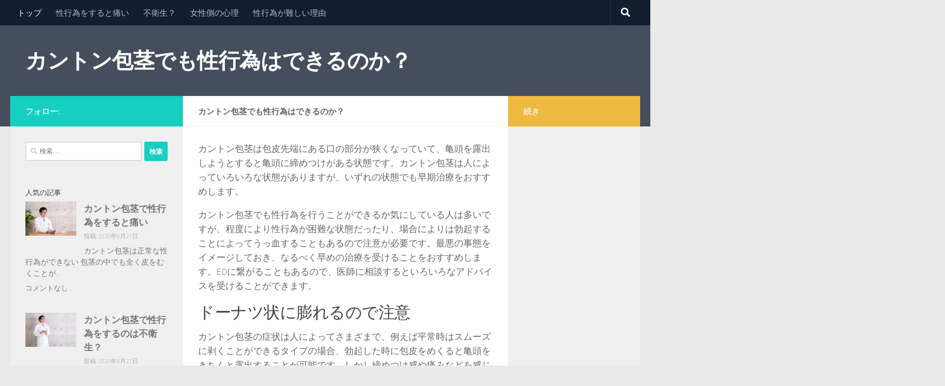

--- FILE ---
content_type: text/html; charset=UTF-8
request_url: http://www.joycedicamillo.com/
body_size: 8660
content:
<!DOCTYPE html>
<html class="no-js" lang="ja">
<head>
  <meta charset="UTF-8">
  <meta name="viewport" content="width=device-width, initial-scale=1.0">
  <link rel="profile" href="https://gmpg.org/xfn/11" />
  <link rel="pingback" href="http://www.joycedicamillo.com/xmlrpc.php">

  <title>カントン包茎でも性行為はできるのか？</title>
<script>document.documentElement.className = document.documentElement.className.replace("no-js","js");</script>
<link rel='dns-prefetch' href='//s.w.org' />
<link rel="alternate" type="application/rss+xml" title="カントン包茎でも性行為はできるのか？ &raquo; フィード" href="http://www.joycedicamillo.com/feed/" />
<link id="hu-user-gfont" href="//fonts.googleapis.com/css?family=Source+Sans+Pro:400,300italic,300,400italic,600&subset=latin,latin-ext" rel="stylesheet" type="text/css">		<script type="text/javascript">
			window._wpemojiSettings = {"baseUrl":"https:\/\/s.w.org\/images\/core\/emoji\/13.0.0\/72x72\/","ext":".png","svgUrl":"https:\/\/s.w.org\/images\/core\/emoji\/13.0.0\/svg\/","svgExt":".svg","source":{"concatemoji":"http:\/\/www.joycedicamillo.com\/wp-includes\/js\/wp-emoji-release.min.js?ver=5.5.17"}};
			!function(e,a,t){var n,r,o,i=a.createElement("canvas"),p=i.getContext&&i.getContext("2d");function s(e,t){var a=String.fromCharCode;p.clearRect(0,0,i.width,i.height),p.fillText(a.apply(this,e),0,0);e=i.toDataURL();return p.clearRect(0,0,i.width,i.height),p.fillText(a.apply(this,t),0,0),e===i.toDataURL()}function c(e){var t=a.createElement("script");t.src=e,t.defer=t.type="text/javascript",a.getElementsByTagName("head")[0].appendChild(t)}for(o=Array("flag","emoji"),t.supports={everything:!0,everythingExceptFlag:!0},r=0;r<o.length;r++)t.supports[o[r]]=function(e){if(!p||!p.fillText)return!1;switch(p.textBaseline="top",p.font="600 32px Arial",e){case"flag":return s([127987,65039,8205,9895,65039],[127987,65039,8203,9895,65039])?!1:!s([55356,56826,55356,56819],[55356,56826,8203,55356,56819])&&!s([55356,57332,56128,56423,56128,56418,56128,56421,56128,56430,56128,56423,56128,56447],[55356,57332,8203,56128,56423,8203,56128,56418,8203,56128,56421,8203,56128,56430,8203,56128,56423,8203,56128,56447]);case"emoji":return!s([55357,56424,8205,55356,57212],[55357,56424,8203,55356,57212])}return!1}(o[r]),t.supports.everything=t.supports.everything&&t.supports[o[r]],"flag"!==o[r]&&(t.supports.everythingExceptFlag=t.supports.everythingExceptFlag&&t.supports[o[r]]);t.supports.everythingExceptFlag=t.supports.everythingExceptFlag&&!t.supports.flag,t.DOMReady=!1,t.readyCallback=function(){t.DOMReady=!0},t.supports.everything||(n=function(){t.readyCallback()},a.addEventListener?(a.addEventListener("DOMContentLoaded",n,!1),e.addEventListener("load",n,!1)):(e.attachEvent("onload",n),a.attachEvent("onreadystatechange",function(){"complete"===a.readyState&&t.readyCallback()})),(n=t.source||{}).concatemoji?c(n.concatemoji):n.wpemoji&&n.twemoji&&(c(n.twemoji),c(n.wpemoji)))}(window,document,window._wpemojiSettings);
		</script>
		<style type="text/css">
img.wp-smiley,
img.emoji {
	display: inline !important;
	border: none !important;
	box-shadow: none !important;
	height: 1em !important;
	width: 1em !important;
	margin: 0 .07em !important;
	vertical-align: -0.1em !important;
	background: none !important;
	padding: 0 !important;
}
</style>
	<link rel='stylesheet' id='wp-block-library-css'  href='http://www.joycedicamillo.com/wp-includes/css/dist/block-library/style.min.css?ver=5.5.17' type='text/css' media='all' />
<link rel='stylesheet' id='hueman-main-style-css'  href='http://www.joycedicamillo.com/wp-content/themes/hueman/assets/front/css/main.min.css?ver=3.6.1' type='text/css' media='all' />
<style id='hueman-main-style-inline-css' type='text/css'>
body { font-family:'Source Sans Pro', Arial, sans-serif;font-size:1.00rem }@media only screen and (min-width: 720px) {
        .nav > li { font-size:1.00rem; }
      }.is-scrolled #header #nav-mobile { background-color: #454e5c; background-color: rgba(69,78,92,0.90) }body { background-color: #eaeaea; }
</style>
<link rel='stylesheet' id='hueman-font-awesome-css'  href='http://www.joycedicamillo.com/wp-content/themes/hueman/assets/front/css/font-awesome.min.css?ver=3.6.1' type='text/css' media='all' />
<script type='text/javascript' src='http://www.joycedicamillo.com/wp-includes/js/jquery/jquery.js?ver=1.12.4-wp' id='jquery-core-js'></script>
<link rel="https://api.w.org/" href="http://www.joycedicamillo.com/wp-json/" /><link rel="alternate" type="application/json" href="http://www.joycedicamillo.com/wp-json/wp/v2/pages/6" /><link rel="EditURI" type="application/rsd+xml" title="RSD" href="http://www.joycedicamillo.com/xmlrpc.php?rsd" />
<link rel="wlwmanifest" type="application/wlwmanifest+xml" href="http://www.joycedicamillo.com/wp-includes/wlwmanifest.xml" /> 
<meta name="generator" content="WordPress 5.5.17" />
<link rel="canonical" href="http://www.joycedicamillo.com/" />
<link rel='shortlink' href='http://www.joycedicamillo.com/' />
<link rel="alternate" type="application/json+oembed" href="http://www.joycedicamillo.com/wp-json/oembed/1.0/embed?url=http%3A%2F%2Fwww.joycedicamillo.com%2F" />
<link rel="alternate" type="text/xml+oembed" href="http://www.joycedicamillo.com/wp-json/oembed/1.0/embed?url=http%3A%2F%2Fwww.joycedicamillo.com%2F&#038;format=xml" />
<!--[if lt IE 9]>
<script src="http://www.joycedicamillo.com/wp-content/themes/hueman/assets/front/js/ie/html5shiv-printshiv.min.js"></script>
<script src="http://www.joycedicamillo.com/wp-content/themes/hueman/assets/front/js/ie/selectivizr.js"></script>
<![endif]-->
</head>

<body class="home page-template-default page page-id-6 wp-embed-responsive col-3cm full-width topbar-enabled header-desktop-sticky header-mobile-sticky chrome">
<div id="wrapper">
  <a class="screen-reader-text skip-link" href="#content">コンテンツへスキップ</a>
  
  <header id="header" class="top-menu-mobile-on one-mobile-menu top_menu header-ads-desktop  topbar-transparent no-header-img">
        <nav class="nav-container group mobile-menu mobile-sticky " id="nav-mobile" data-menu-id="header-1">
  <div class="mobile-title-logo-in-header"><p class="site-title">                  <a class="custom-logo-link" href="http://www.joycedicamillo.com/" rel="home" title="カントン包茎でも性行為はできるのか？ | ホームページ">カントン包茎でも性行為はできるのか？</a>                </p></div>
        
                    <!-- <div class="ham__navbar-toggler collapsed" aria-expanded="false">
          <div class="ham__navbar-span-wrapper">
            <span class="ham-toggler-menu__span"></span>
          </div>
        </div> -->
        <button class="ham__navbar-toggler-two collapsed" title="Menu" aria-expanded="false">
          <span class="ham__navbar-span-wrapper">
            <span class="line line-1"></span>
            <span class="line line-2"></span>
            <span class="line line-3"></span>
          </span>
        </button>
            
      <div class="nav-text"></div>
      <div class="nav-wrap container">
                  <ul class="nav container-inner group mobile-search">
                            <li>
                  <form role="search" method="get" class="search-form" action="http://www.joycedicamillo.com/">
				<label>
					<span class="screen-reader-text">検索:</span>
					<input type="search" class="search-field" placeholder="検索&hellip;" value="" name="s" />
				</label>
				<input type="submit" class="search-submit" value="検索" />
			</form>                </li>
                      </ul>
                <ul id="menu-%e3%83%a1%e3%83%8b%e3%83%a5%e3%83%bc" class="nav container-inner group"><li id="menu-item-32" class="menu-item menu-item-type-post_type menu-item-object-page menu-item-home current-menu-item page_item page-item-6 current_page_item menu-item-32"><a href="http://www.joycedicamillo.com/" aria-current="page">トップ</a></li>
<li id="menu-item-33" class="menu-item menu-item-type-post_type menu-item-object-post menu-item-33"><a href="http://www.joycedicamillo.com/%e3%82%ab%e3%83%b3%e3%83%88%e3%83%b3%e5%8c%85%e8%8c%8e%e3%81%a7%e6%80%a7%e8%a1%8c%e7%82%ba%e3%82%92%e3%81%99%e3%82%8b%e3%81%a8%e7%97%9b%e3%81%84/">性行為をすると痛い</a></li>
<li id="menu-item-34" class="menu-item menu-item-type-post_type menu-item-object-post menu-item-34"><a href="http://www.joycedicamillo.com/unsanitary/">不衛生？</a></li>
<li id="menu-item-35" class="menu-item menu-item-type-post_type menu-item-object-post menu-item-35"><a href="http://www.joycedicamillo.com/%e3%82%ab%e3%83%b3%e3%83%88%e3%83%b3%e5%8c%85%e8%8c%8e%e3%81%ae%e7%8a%b6%e6%85%8b%e3%81%a7%e6%80%a7%e8%a1%8c%e7%82%ba%e3%82%92%e3%81%99%e3%82%8b%e9%9a%9b%e3%81%ae%e5%a5%b3%e6%80%a7%e5%81%b4%e3%81%ae/">女性側の心理</a></li>
<li id="menu-item-36" class="menu-item menu-item-type-post_type menu-item-object-post menu-item-36"><a href="http://www.joycedicamillo.com/difficult-sexual-activity/">性行為が難しい理由</a></li>
</ul>      </div>
</nav><!--/#nav-topbar-->  
        <nav class="nav-container group desktop-menu desktop-sticky " id="nav-topbar" data-menu-id="header-2">
    <div class="nav-text"></div>
  <div class="topbar-toggle-down">
    <i class="fas fa-angle-double-down" aria-hidden="true" data-toggle="down" title="メニューを展開"></i>
    <i class="fas fa-angle-double-up" aria-hidden="true" data-toggle="up" title="メニューを閉じる"></i>
  </div>
  <div class="nav-wrap container">
    <ul id="menu-%e3%83%a1%e3%83%8b%e3%83%a5%e3%83%bc-1" class="nav container-inner group"><li class="menu-item menu-item-type-post_type menu-item-object-page menu-item-home current-menu-item page_item page-item-6 current_page_item menu-item-32"><a href="http://www.joycedicamillo.com/" aria-current="page">トップ</a></li>
<li class="menu-item menu-item-type-post_type menu-item-object-post menu-item-33"><a href="http://www.joycedicamillo.com/%e3%82%ab%e3%83%b3%e3%83%88%e3%83%b3%e5%8c%85%e8%8c%8e%e3%81%a7%e6%80%a7%e8%a1%8c%e7%82%ba%e3%82%92%e3%81%99%e3%82%8b%e3%81%a8%e7%97%9b%e3%81%84/">性行為をすると痛い</a></li>
<li class="menu-item menu-item-type-post_type menu-item-object-post menu-item-34"><a href="http://www.joycedicamillo.com/unsanitary/">不衛生？</a></li>
<li class="menu-item menu-item-type-post_type menu-item-object-post menu-item-35"><a href="http://www.joycedicamillo.com/%e3%82%ab%e3%83%b3%e3%83%88%e3%83%b3%e5%8c%85%e8%8c%8e%e3%81%ae%e7%8a%b6%e6%85%8b%e3%81%a7%e6%80%a7%e8%a1%8c%e7%82%ba%e3%82%92%e3%81%99%e3%82%8b%e9%9a%9b%e3%81%ae%e5%a5%b3%e6%80%a7%e5%81%b4%e3%81%ae/">女性側の心理</a></li>
<li class="menu-item menu-item-type-post_type menu-item-object-post menu-item-36"><a href="http://www.joycedicamillo.com/difficult-sexual-activity/">性行為が難しい理由</a></li>
</ul>  </div>
      <div id="topbar-header-search" class="container">
      <div class="container-inner">
        <button class="toggle-search"><i class="fas fa-search"></i></button>
        <div class="search-expand">
          <div class="search-expand-inner"><form role="search" method="get" class="search-form" action="http://www.joycedicamillo.com/">
				<label>
					<span class="screen-reader-text">検索:</span>
					<input type="search" class="search-field" placeholder="検索&hellip;" value="" name="s" />
				</label>
				<input type="submit" class="search-submit" value="検索" />
			</form></div>
        </div>
      </div><!--/.container-inner-->
    </div><!--/.container-->
  
</nav><!--/#nav-topbar-->  
  <div class="container group">
        <div class="container-inner">

                    <div class="group hu-pad central-header-zone">
                  <div class="logo-tagline-group">
                      <p class="site-title">                  <a class="custom-logo-link" href="http://www.joycedicamillo.com/" rel="home" title="カントン包茎でも性行為はできるのか？ | ホームページ">カントン包茎でも性行為はできるのか？</a>                </p>                                                <p class="site-description"></p>
                                        </div>

                                </div>
      
      
    </div><!--/.container-inner-->
      </div><!--/.container-->

</header><!--/#header-->
  
  <div class="container" id="page">
    <div class="container-inner">
            <div class="main">
        <div class="main-inner group">
          
              <section class="content" id="content">
              <div class="page-title hu-pad group">
          	    		<h1>カントン包茎でも性行為はできるのか？</h1>
    	
    </div><!--/.page-title-->
          <div class="hu-pad group">
            
  <article class="group post-6 page type-page status-publish has-post-thumbnail hentry">

    
    <div class="entry themeform">
      <p>カントン包茎は包皮先端にある口の部分が狭くなっていて、亀頭を露出しようとすると亀頭に締めつけがある状態です。カントン包茎は人によっていろいろな状態がありますが、いずれの状態でも早期治療をおすすめします。</p>
<p>カントン包茎でも性行為を行うことができるか気にしている人は多いですが、程度により性行為が困難な状態だったり、場合によりは勃起することによってうっ血することもあるので注意が必要です。最悪の事態をイメージしておき、なるべく早めの治療を受けることをおすすめします。EDに繋がることもあるので、医師に相談するといろいろなアドバイスを受けることができます。</p>
<h3>ドーナツ状に膨れるので注意</h3>
<p>カントン包茎の症状は人によってさまざまで、例えば平常時はスムーズに剥くことができるタイプの場合、勃起した時に包皮をめくると亀頭をきちんと露出することが可能です。しかし締めつけ感や痛みなどを感じることが多く、それ以上剥けない場合があったり更に剥ける場合もあるでしょう。このような人は亀頭を全部露出すると、亀頭や陰茎などに強い締めつけや痛みを伴うようになります。</p>
<p>平常時からスムーズに剥くことができないタイプの場合、少し無理をしなければ亀頭を露出することができなかったり、締めつけや痛みを感じることが多いです。勃起してから剥くと困難なケースが多く、平常時において事前に亀頭を露出してから勃起すると亀頭や陰茎において強い締めつけや激しい痛みも伴います。</p>
<p><span style="background-color: #ccffcc;">いずれのタイプも無理に亀頭を露出しようとすると元に戻すのが困難で、亀頭や陰茎は締めつけられ痛みと一緒に包皮がドーナツ状に腫れ上がるでしょう。この症状を放置していると腫れが増大していき、激しい痛みがあり最悪の場合は亀頭が壊死するかもいれません。</span></p>
<p>早急に手術が必要になるケースで、中には締め付けや痛みがないのに長時間亀頭を露出すると包皮がドーナツのように腫れ上がるという隠れカントン包茎もあるので注意が必要です。</p>
<p><img loading="lazy" class="alignnone size-full wp-image-17" src="http://www.joycedicamillo.com/wp-content/uploads/2020/08/2656759_s.jpg" alt="" width="640" height="427" srcset="http://www.joycedicamillo.com/wp-content/uploads/2020/08/2656759_s.jpg 640w, http://www.joycedicamillo.com/wp-content/uploads/2020/08/2656759_s-300x200.jpg 300w" sizes="(max-width: 640px) 100vw, 640px" /></p>
<h3>途中で痛みを感じることもあります</h3>
<p>カントン包茎で悩んでいる人の中には、性行為を行うことができるか不安に感じている人もいるでしょう。カントン包茎の場合、全員が性行為を行うことができないというわけではありません。症状によって個人差があり、きちんと性行為を行うことができる人もいます。</p>
<p>しかし、性行為時において途中で痛みを感じるような人は多く、いつカントン状態になるのかと思うと楽しむことができないという人もあります。結果的にEDに繋がることもあるので、早めの治療が必要です。カントン包茎の場合、幼少期の頃はあまり自覚症状がありませんが、思春期に入って勃起するようになり、ペニスが大きくなると自覚することが多いです。</p>
<p><span style="text-decoration: underline;"><span style="color: #0000ff; text-decoration: underline;">カントン包茎は先端部分が狭くなっていて、勃起いた時に亀頭を露出することが不可能になります。無理に剥こうとすると裂傷したり、亀頭下がドーナツみたいに腫れ上がって皮が元に戻らないケースもあるので注意が必要です。</span></span></p>
<p>亀頭が壊死することもあり、性行為はもちろんマスターベーションも不可能です。カントン包茎は他の包茎より危険な症状になり、ペニスの性感帯である亀頭冠や包皮小帯、尿道口などが包皮に保護されたまま性行為を行うようになるので、射精時間が長くなったりED の原因となることもあります。</p>
<h3>血液循環が妨げられることもあります</h3>
<p>カントン包茎をそのまま放置すると、最悪の状態に陥るリスクがあります。カントン包茎は陰茎の太さについて平常時と勃起時ではギャップがあり、包皮口の伸縮性がないので包皮口が亀頭を締め付け、血液循環が行えずに血行不良を起こすことが多いです。放置していると亀頭下がドーナツ状になっていき、緊急手術が必要になるでしょう。</p>
<p><strong><span style="color: #ff6600;">更に放置すると血液循環が妨げられるようになり、亀頭が壊死し男性機能を喪失する仕組みです。カントン包茎は早期治療が不可欠で、包皮口が狭いので無理に亀頭を露出すると、締め付けによって痛みや皮膚が裂かれるいたいな痛みを感じます。亀頭を無理に露出する場合、包皮が腫れて元に戻せなくなってしまうでしょう。</span></strong></p>
<p>カントン包茎の症状を呈する場合、血行が阻害されるので包皮や亀頭部などが壊死し、重篤な症状を起こすので早急に医療機関において処置を受けなければいけません。機能面に関して真性包茎の場合、亀頭を露出できないわけになるので性行為は行うことができたり、痛みも少ないです。</p>
<p>しかしカントン包茎の場合、性行為時において亀頭を露出すると包皮に締め付けられたり、皮膚がまるで引き裂かれる痛みを生じることが多いので危険を伴います。</p>
<div class="su-box su-box-style-default" id="" style="border-color:#002415;border-radius:3px"><div class="su-box-title" style="background-color:#2b5748;color:#FFFFFF;border-top-left-radius:1px;border-top-right-radius:1px">参考ホームページ</div><div class="su-box-content su-u-clearfix su-u-trim" style="border-bottom-left-radius:1px;border-bottom-right-radius:1px">カントン包茎の事が悩みな貴方へ<br />
<a href="https://www.climode.org/treat/houkei/kanton.php" rel="noopener noreferrer" target="_blank">カントン包茎の症状と治療法を正しく学んで治療しましょう</a></div></div>
<h3>まとめ</h3>
<p>カントン包茎は亀頭を露出ができますが、一般的な仮性包茎と違って包皮口が陰茎の包皮外周より狭まっている包茎です。仮性包茎の強度絞約型にも区分することができ、カントン包茎は包皮口が狭いため亀頭を露出できたとしても、まるで輪ゴムで締め付けられたかのようになり、勃起した時に亀頭を露出できなかいことも多いです。</p>
<p>医学的において仮性包茎になりますが、極めて真性に近い包茎状態です。亀頭を簡単に露出することが困難な包茎状態になるの恥垢が溜まりやすくなっていて、亀頭包皮炎や尿路感染症、パートナーへの感染症などにも注意が必要です。</p>
<p><img loading="lazy" class="alignnone size-full wp-image-12" src="http://www.joycedicamillo.com/wp-content/uploads/2020/08/3448698_s.jpg" alt="" width="640" height="427" srcset="http://www.joycedicamillo.com/wp-content/uploads/2020/08/3448698_s.jpg 640w, http://www.joycedicamillo.com/wp-content/uploads/2020/08/3448698_s-300x200.jpg 300w" sizes="(max-width: 640px) 100vw, 640px" /></p>
      <nav class="pagination group">
              </nav><!--/.pagination-->
      <div class="clear"></div>
    </div><!--/.entry-->

  </article>

  
          </div><!--/.hu-pad-->
        </section><!--/.content-->
          

	<div class="sidebar s1 collapsed" data-position="left" data-layout="col-3cm" data-sb-id="s1">

		<button class="sidebar-toggle" title="サイドバーを展開"><i class="fas sidebar-toggle-arrows"></i></button>

		<div class="sidebar-content">

			           			<div class="sidebar-top group">
                        <p>フォロー:</p>                      			</div>
			
			
			
			<div id="search-2" class="widget widget_search"><form role="search" method="get" class="search-form" action="http://www.joycedicamillo.com/">
				<label>
					<span class="screen-reader-text">検索:</span>
					<input type="search" class="search-field" placeholder="検索&hellip;" value="" name="s" />
				</label>
				<input type="submit" class="search-submit" value="検索" />
			</form></div><div id="shortcodes-ultimate-2" class="widget shortcodes-ultimate"><h3 class="widget-title">人気の記事</h3><div class="textwidget">

<div class="su-posts su-posts-default-loop">

	
		
			<div id="su-post-30" class="su-post">

									<a class="su-post-thumbnail" href="http://www.joycedicamillo.com/%e3%82%ab%e3%83%b3%e3%83%88%e3%83%b3%e5%8c%85%e8%8c%8e%e3%81%a7%e6%80%a7%e8%a1%8c%e7%82%ba%e3%82%92%e3%81%99%e3%82%8b%e3%81%a8%e7%97%9b%e3%81%84/"><img width="640" height="427" src="http://www.joycedicamillo.com/wp-content/uploads/2020/08/3422207_s.jpg" class="attachment-post-thumbnail size-post-thumbnail wp-post-image" alt="" loading="lazy" srcset="http://www.joycedicamillo.com/wp-content/uploads/2020/08/3422207_s.jpg 640w, http://www.joycedicamillo.com/wp-content/uploads/2020/08/3422207_s-300x200.jpg 300w" sizes="(max-width: 640px) 100vw, 640px" /></a>
				
				<h2 class="su-post-title"><a href="http://www.joycedicamillo.com/%e3%82%ab%e3%83%b3%e3%83%88%e3%83%b3%e5%8c%85%e8%8c%8e%e3%81%a7%e6%80%a7%e8%a1%8c%e7%82%ba%e3%82%92%e3%81%99%e3%82%8b%e3%81%a8%e7%97%9b%e3%81%84/">カントン包茎で性行為をすると痛い</a></h2>

				<div class="su-post-meta">
					投稿: 2020年8月27日				</div>

				<div class="su-post-excerpt">
					<p>カントン包茎は正常な性行為ができない 包茎の中でも全く皮をむくことが&#46;&#46;&#46;</p>
				</div>

									<a href="http://www.joycedicamillo.com/%e3%82%ab%e3%83%b3%e3%83%88%e3%83%b3%e5%8c%85%e8%8c%8e%e3%81%a7%e6%80%a7%e8%a1%8c%e7%82%ba%e3%82%92%e3%81%99%e3%82%8b%e3%81%a8%e7%97%9b%e3%81%84/#respond" class="su-post-comments-link">コメントなし</a>
				
			</div>

		
			<div id="su-post-28" class="su-post">

									<a class="su-post-thumbnail" href="http://www.joycedicamillo.com/unsanitary/"><img width="640" height="427" src="http://www.joycedicamillo.com/wp-content/uploads/2020/08/3422125_s.jpg" class="attachment-post-thumbnail size-post-thumbnail wp-post-image" alt="" loading="lazy" srcset="http://www.joycedicamillo.com/wp-content/uploads/2020/08/3422125_s.jpg 640w, http://www.joycedicamillo.com/wp-content/uploads/2020/08/3422125_s-300x200.jpg 300w" sizes="(max-width: 640px) 100vw, 640px" /></a>
				
				<h2 class="su-post-title"><a href="http://www.joycedicamillo.com/unsanitary/">カントン包茎で性行為をするのは不衛生？</a></h2>

				<div class="su-post-meta">
					投稿: 2020年8月27日				</div>

				<div class="su-post-excerpt">
					<p>カントン包茎の方が性行為をすると不衛生 カントン包茎は、包皮の先端部&#46;&#46;&#46;</p>
				</div>

									<a href="http://www.joycedicamillo.com/unsanitary/#respond" class="su-post-comments-link">コメントなし</a>
				
			</div>

		
			<div id="su-post-26" class="su-post">

									<a class="su-post-thumbnail" href="http://www.joycedicamillo.com/%e3%82%ab%e3%83%b3%e3%83%88%e3%83%b3%e5%8c%85%e8%8c%8e%e3%81%ae%e7%8a%b6%e6%85%8b%e3%81%a7%e6%80%a7%e8%a1%8c%e7%82%ba%e3%82%92%e3%81%99%e3%82%8b%e9%9a%9b%e3%81%ae%e5%a5%b3%e6%80%a7%e5%81%b4%e3%81%ae/"><img width="640" height="426" src="http://www.joycedicamillo.com/wp-content/uploads/2020/08/3384829_s.jpg" class="attachment-post-thumbnail size-post-thumbnail wp-post-image" alt="" loading="lazy" srcset="http://www.joycedicamillo.com/wp-content/uploads/2020/08/3384829_s.jpg 640w, http://www.joycedicamillo.com/wp-content/uploads/2020/08/3384829_s-300x200.jpg 300w" sizes="(max-width: 640px) 100vw, 640px" /></a>
				
				<h2 class="su-post-title"><a href="http://www.joycedicamillo.com/%e3%82%ab%e3%83%b3%e3%83%88%e3%83%b3%e5%8c%85%e8%8c%8e%e3%81%ae%e7%8a%b6%e6%85%8b%e3%81%a7%e6%80%a7%e8%a1%8c%e7%82%ba%e3%82%92%e3%81%99%e3%82%8b%e9%9a%9b%e3%81%ae%e5%a5%b3%e6%80%a7%e5%81%b4%e3%81%ae/">カントン包茎の状態で性行為をする際の女性側の心理</a></h2>

				<div class="su-post-meta">
					投稿: 2020年8月27日				</div>

				<div class="su-post-excerpt">
					<p>もしかしたら自分のせいかもと不安を抱く女性の心理 カントン包茎とは、&#46;&#46;&#46;</p>
				</div>

									<a href="http://www.joycedicamillo.com/%e3%82%ab%e3%83%b3%e3%83%88%e3%83%b3%e5%8c%85%e8%8c%8e%e3%81%ae%e7%8a%b6%e6%85%8b%e3%81%a7%e6%80%a7%e8%a1%8c%e7%82%ba%e3%82%92%e3%81%99%e3%82%8b%e9%9a%9b%e3%81%ae%e5%a5%b3%e6%80%a7%e5%81%b4%e3%81%ae/#respond" class="su-post-comments-link">コメントなし</a>
				
			</div>

		
			<div id="su-post-24" class="su-post">

									<a class="su-post-thumbnail" href="http://www.joycedicamillo.com/difficult-sexual-activity/"><img width="427" height="640" src="http://www.joycedicamillo.com/wp-content/uploads/2020/08/3227714_s.jpg" class="attachment-post-thumbnail size-post-thumbnail wp-post-image" alt="" loading="lazy" srcset="http://www.joycedicamillo.com/wp-content/uploads/2020/08/3227714_s.jpg 427w, http://www.joycedicamillo.com/wp-content/uploads/2020/08/3227714_s-200x300.jpg 200w" sizes="(max-width: 427px) 100vw, 427px" /></a>
				
				<h2 class="su-post-title"><a href="http://www.joycedicamillo.com/difficult-sexual-activity/">カントン包茎だと性行為が難しい理由</a></h2>

				<div class="su-post-meta">
					投稿: 2020年8月27日				</div>

				<div class="su-post-excerpt">
					<p>カントン包茎だと性行為が難しい理由 包茎と聞くと、亀頭が皮に包まれた&#46;&#46;&#46;</p>
				</div>

									<a href="http://www.joycedicamillo.com/difficult-sexual-activity/#respond" class="su-post-comments-link">コメントなし</a>
				
			</div>

		
			<div id="su-post-6" class="su-post">

									<a class="su-post-thumbnail" href="http://www.joycedicamillo.com/"><img width="640" height="427" src="http://www.joycedicamillo.com/wp-content/uploads/2020/08/3224758_s.jpg" class="attachment-post-thumbnail size-post-thumbnail wp-post-image" alt="" loading="lazy" srcset="http://www.joycedicamillo.com/wp-content/uploads/2020/08/3224758_s.jpg 640w, http://www.joycedicamillo.com/wp-content/uploads/2020/08/3224758_s-300x200.jpg 300w" sizes="(max-width: 640px) 100vw, 640px" /></a>
				
				<h2 class="su-post-title"><a href="http://www.joycedicamillo.com/">カントン包茎でも性行為はできるのか？</a></h2>

				<div class="su-post-meta">
					投稿: 2020年8月27日				</div>

				<div class="su-post-excerpt">
					<p>カントン包茎は包皮先端にある口の部分が狭くなっていて、亀頭を露出しよ&#46;&#46;&#46;</p>
				</div>

				
			</div>

		
	
</div>
</div></div>
		</div><!--/.sidebar-content-->

	</div><!--/.sidebar-->

	<div class="sidebar s2 collapsed" data-position="right" data-layout="col-3cm" data-sb-id="s2">

	<button class="sidebar-toggle" title="サイドバーを展開"><i class="fas sidebar-toggle-arrows"></i></button>

	<div class="sidebar-content">

		  		<div class="sidebar-top group">
        <p>続き</p>  		</div>
		
		
		
	</div><!--/.sidebar-content-->

</div><!--/.sidebar-->

        </div><!--/.main-inner-->
      </div><!--/.main-->
    </div><!--/.container-inner-->
  </div><!--/.container-->
    <footer id="footer">

    
    
    
    <section class="container" id="footer-bottom">
      <div class="container-inner">

        <a id="back-to-top" href="#"><i class="fas fa-angle-up"></i></a>

        <div class="hu-pad group">

          <div class="grid one-half">
                        
            <div id="copyright">
                <p>カントン包茎でも性行為はできるのか？ &copy; 2026. All Rights Reserved.</p>
            </div><!--/#copyright-->

                                                          <div id="credit" style="">
                    <p>Powered by&nbsp;<a class="fab fa-wordpress" title="Powered by WordPress" href="https://ja.wordpress.org/" target="_blank" rel="noopener noreferrer"></a> - Designed with the&nbsp;<a href="https://presscustomizr.com/hueman/" title="Hueman theme">Hueman theme</a></p>
                  </div><!--/#credit-->
                          
          </div>

          <div class="grid one-half last">
                                                                                </div>

        </div><!--/.hu-pad-->

      </div><!--/.container-inner-->
    </section><!--/.container-->

  </footer><!--/#footer-->

</div><!--/#wrapper-->

<link rel='stylesheet' id='su-shortcodes-css'  href='http://www.joycedicamillo.com/wp-content/plugins/shortcodes-ultimate/includes/css/shortcodes.css?ver=5.9.2' type='text/css' media='all' />
<script type='text/javascript' src='http://www.joycedicamillo.com/wp-includes/js/underscore.min.js?ver=1.8.3' id='underscore-js'></script>
<script type='text/javascript' id='hu-front-scripts-js-extra'>
/* <![CDATA[ */
var HUParams = {"_disabled":[],"SmoothScroll":{"Enabled":false,"Options":{"touchpadSupport":false}},"centerAllImg":"1","timerOnScrollAllBrowsers":"1","extLinksStyle":"","extLinksTargetExt":"","extLinksSkipSelectors":{"classes":["btn","button"],"ids":[]},"imgSmartLoadEnabled":"","imgSmartLoadOpts":{"parentSelectors":[".container .content",".container .sidebar","#footer","#header-widgets"],"opts":{"excludeImg":[".tc-holder-img"],"fadeIn_options":100,"threshold":0}},"goldenRatio":"1.618","gridGoldenRatioLimit":"350","sbStickyUserSettings":{"desktop":false,"mobile":false},"sidebarOneWidth":"340","sidebarTwoWidth":"260","isWPMobile":"","menuStickyUserSettings":{"desktop":"stick_up","mobile":"stick_up"},"mobileSubmenuExpandOnClick":"1","submenuTogglerIcon":"<i class=\"fas fa-angle-down\"><\/i>","isDevMode":"","ajaxUrl":"http:\/\/www.joycedicamillo.com\/?huajax=1","frontNonce":{"id":"HuFrontNonce","handle":"99eda6beef"},"isWelcomeNoteOn":"","welcomeContent":"","i18n":{"collapsibleExpand":"\u62e1\u5927","collapsibleCollapse":"\u6298\u308a\u305f\u305f\u3080"},"deferFontAwesome":"","fontAwesomeUrl":"http:\/\/www.joycedicamillo.com\/wp-content\/themes\/hueman\/assets\/front\/css\/font-awesome.min.css?3.6.1","mainScriptUrl":"http:\/\/www.joycedicamillo.com\/wp-content\/themes\/hueman\/assets\/front\/js\/scripts.min.js?3.6.1","flexSliderNeeded":"","flexSliderOptions":{"is_rtl":false,"has_touch_support":true,"is_slideshow":false,"slideshow_speed":5000}};
/* ]]> */
</script>
<script type='text/javascript' src='http://www.joycedicamillo.com/wp-content/themes/hueman/assets/front/js/scripts.min.js?ver=3.6.1' id='hu-front-scripts-js' defer></script>
<script type='text/javascript' src='http://www.joycedicamillo.com/wp-includes/js/wp-embed.min.js?ver=5.5.17' id='wp-embed-js'></script>
<!--[if lt IE 9]>
<script src="http://www.joycedicamillo.com/wp-content/themes/hueman/assets/front/js/ie/respond.js"></script>
<![endif]-->
</body>
</html>